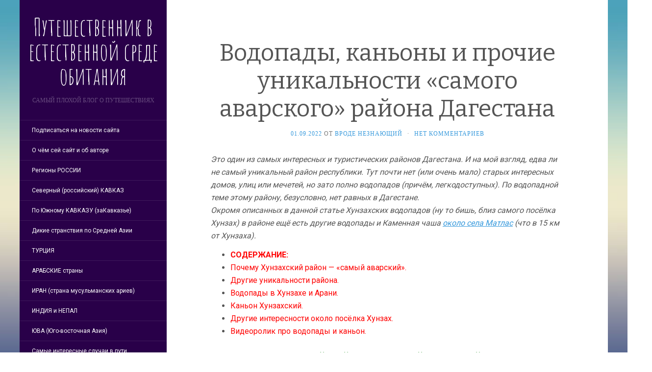

--- FILE ---
content_type: text/html; charset=UTF-8
request_url: https://takliono.ru/dagestan_hunzah/
body_size: 23202
content:
<!DOCTYPE html>
<html lang="ru-RU">
<head>
		<meta charset="UTF-8" />
	<meta http-equiv="X-UA-Compatible" content="IE=edge">
	<meta name="viewport" content="width=device-width, initial-scale=1.0" />
	<link rel="profile" href="http://gmpg.org/xfn/11" />
	<link rel="pingback" href="https://takliono.ru/xmlrpc.php" />
	<title>Водопады, каньоны и прочие уникальности &#171;самого аварского&#187; района Дагестана &#8212; Путешественник в естественной среде обитания</title>
<meta name='robots' content='max-image-preview:large' />
<link rel='dns-prefetch' href='//fonts.googleapis.com' />
<link rel="alternate" type="application/rss+xml" title="Путешественник в естественной среде обитания &raquo; Лента" href="https://takliono.ru/feed/" />
<link rel="alternate" type="application/rss+xml" title="Путешественник в естественной среде обитания &raquo; Лента комментариев" href="https://takliono.ru/comments/feed/" />
<link rel="alternate" type="application/rss+xml" title="Путешественник в естественной среде обитания &raquo; Лента комментариев к &laquo;Водопады, каньоны и прочие уникальности &#171;самого аварского&#187; района Дагестана&raquo;" href="https://takliono.ru/dagestan_hunzah/feed/" />
<link rel="alternate" title="oEmbed (JSON)" type="application/json+oembed" href="https://takliono.ru/wp-json/oembed/1.0/embed?url=https%3A%2F%2Ftakliono.ru%2Fdagestan_hunzah%2F" />
<link rel="alternate" title="oEmbed (XML)" type="text/xml+oembed" href="https://takliono.ru/wp-json/oembed/1.0/embed?url=https%3A%2F%2Ftakliono.ru%2Fdagestan_hunzah%2F&#038;format=xml" />
<style id='wp-img-auto-sizes-contain-inline-css' type='text/css'>
img:is([sizes=auto i],[sizes^="auto," i]){contain-intrinsic-size:3000px 1500px}
/*# sourceURL=wp-img-auto-sizes-contain-inline-css */
</style>
<style id='wp-emoji-styles-inline-css' type='text/css'>

	img.wp-smiley, img.emoji {
		display: inline !important;
		border: none !important;
		box-shadow: none !important;
		height: 1em !important;
		width: 1em !important;
		margin: 0 0.07em !important;
		vertical-align: -0.1em !important;
		background: none !important;
		padding: 0 !important;
	}
/*# sourceURL=wp-emoji-styles-inline-css */
</style>
<style id='wp-block-library-inline-css' type='text/css'>
:root{--wp-block-synced-color:#7a00df;--wp-block-synced-color--rgb:122,0,223;--wp-bound-block-color:var(--wp-block-synced-color);--wp-editor-canvas-background:#ddd;--wp-admin-theme-color:#007cba;--wp-admin-theme-color--rgb:0,124,186;--wp-admin-theme-color-darker-10:#006ba1;--wp-admin-theme-color-darker-10--rgb:0,107,160.5;--wp-admin-theme-color-darker-20:#005a87;--wp-admin-theme-color-darker-20--rgb:0,90,135;--wp-admin-border-width-focus:2px}@media (min-resolution:192dpi){:root{--wp-admin-border-width-focus:1.5px}}.wp-element-button{cursor:pointer}:root .has-very-light-gray-background-color{background-color:#eee}:root .has-very-dark-gray-background-color{background-color:#313131}:root .has-very-light-gray-color{color:#eee}:root .has-very-dark-gray-color{color:#313131}:root .has-vivid-green-cyan-to-vivid-cyan-blue-gradient-background{background:linear-gradient(135deg,#00d084,#0693e3)}:root .has-purple-crush-gradient-background{background:linear-gradient(135deg,#34e2e4,#4721fb 50%,#ab1dfe)}:root .has-hazy-dawn-gradient-background{background:linear-gradient(135deg,#faaca8,#dad0ec)}:root .has-subdued-olive-gradient-background{background:linear-gradient(135deg,#fafae1,#67a671)}:root .has-atomic-cream-gradient-background{background:linear-gradient(135deg,#fdd79a,#004a59)}:root .has-nightshade-gradient-background{background:linear-gradient(135deg,#330968,#31cdcf)}:root .has-midnight-gradient-background{background:linear-gradient(135deg,#020381,#2874fc)}:root{--wp--preset--font-size--normal:16px;--wp--preset--font-size--huge:42px}.has-regular-font-size{font-size:1em}.has-larger-font-size{font-size:2.625em}.has-normal-font-size{font-size:var(--wp--preset--font-size--normal)}.has-huge-font-size{font-size:var(--wp--preset--font-size--huge)}.has-text-align-center{text-align:center}.has-text-align-left{text-align:left}.has-text-align-right{text-align:right}.has-fit-text{white-space:nowrap!important}#end-resizable-editor-section{display:none}.aligncenter{clear:both}.items-justified-left{justify-content:flex-start}.items-justified-center{justify-content:center}.items-justified-right{justify-content:flex-end}.items-justified-space-between{justify-content:space-between}.screen-reader-text{border:0;clip-path:inset(50%);height:1px;margin:-1px;overflow:hidden;padding:0;position:absolute;width:1px;word-wrap:normal!important}.screen-reader-text:focus{background-color:#ddd;clip-path:none;color:#444;display:block;font-size:1em;height:auto;left:5px;line-height:normal;padding:15px 23px 14px;text-decoration:none;top:5px;width:auto;z-index:100000}html :where(.has-border-color){border-style:solid}html :where([style*=border-top-color]){border-top-style:solid}html :where([style*=border-right-color]){border-right-style:solid}html :where([style*=border-bottom-color]){border-bottom-style:solid}html :where([style*=border-left-color]){border-left-style:solid}html :where([style*=border-width]){border-style:solid}html :where([style*=border-top-width]){border-top-style:solid}html :where([style*=border-right-width]){border-right-style:solid}html :where([style*=border-bottom-width]){border-bottom-style:solid}html :where([style*=border-left-width]){border-left-style:solid}html :where(img[class*=wp-image-]){height:auto;max-width:100%}:where(figure){margin:0 0 1em}html :where(.is-position-sticky){--wp-admin--admin-bar--position-offset:var(--wp-admin--admin-bar--height,0px)}@media screen and (max-width:600px){html :where(.is-position-sticky){--wp-admin--admin-bar--position-offset:0px}}

/*# sourceURL=wp-block-library-inline-css */
</style><style id='global-styles-inline-css' type='text/css'>
:root{--wp--preset--aspect-ratio--square: 1;--wp--preset--aspect-ratio--4-3: 4/3;--wp--preset--aspect-ratio--3-4: 3/4;--wp--preset--aspect-ratio--3-2: 3/2;--wp--preset--aspect-ratio--2-3: 2/3;--wp--preset--aspect-ratio--16-9: 16/9;--wp--preset--aspect-ratio--9-16: 9/16;--wp--preset--color--black: #000000;--wp--preset--color--cyan-bluish-gray: #abb8c3;--wp--preset--color--white: #ffffff;--wp--preset--color--pale-pink: #f78da7;--wp--preset--color--vivid-red: #cf2e2e;--wp--preset--color--luminous-vivid-orange: #ff6900;--wp--preset--color--luminous-vivid-amber: #fcb900;--wp--preset--color--light-green-cyan: #7bdcb5;--wp--preset--color--vivid-green-cyan: #00d084;--wp--preset--color--pale-cyan-blue: #8ed1fc;--wp--preset--color--vivid-cyan-blue: #0693e3;--wp--preset--color--vivid-purple: #9b51e0;--wp--preset--gradient--vivid-cyan-blue-to-vivid-purple: linear-gradient(135deg,rgb(6,147,227) 0%,rgb(155,81,224) 100%);--wp--preset--gradient--light-green-cyan-to-vivid-green-cyan: linear-gradient(135deg,rgb(122,220,180) 0%,rgb(0,208,130) 100%);--wp--preset--gradient--luminous-vivid-amber-to-luminous-vivid-orange: linear-gradient(135deg,rgb(252,185,0) 0%,rgb(255,105,0) 100%);--wp--preset--gradient--luminous-vivid-orange-to-vivid-red: linear-gradient(135deg,rgb(255,105,0) 0%,rgb(207,46,46) 100%);--wp--preset--gradient--very-light-gray-to-cyan-bluish-gray: linear-gradient(135deg,rgb(238,238,238) 0%,rgb(169,184,195) 100%);--wp--preset--gradient--cool-to-warm-spectrum: linear-gradient(135deg,rgb(74,234,220) 0%,rgb(151,120,209) 20%,rgb(207,42,186) 40%,rgb(238,44,130) 60%,rgb(251,105,98) 80%,rgb(254,248,76) 100%);--wp--preset--gradient--blush-light-purple: linear-gradient(135deg,rgb(255,206,236) 0%,rgb(152,150,240) 100%);--wp--preset--gradient--blush-bordeaux: linear-gradient(135deg,rgb(254,205,165) 0%,rgb(254,45,45) 50%,rgb(107,0,62) 100%);--wp--preset--gradient--luminous-dusk: linear-gradient(135deg,rgb(255,203,112) 0%,rgb(199,81,192) 50%,rgb(65,88,208) 100%);--wp--preset--gradient--pale-ocean: linear-gradient(135deg,rgb(255,245,203) 0%,rgb(182,227,212) 50%,rgb(51,167,181) 100%);--wp--preset--gradient--electric-grass: linear-gradient(135deg,rgb(202,248,128) 0%,rgb(113,206,126) 100%);--wp--preset--gradient--midnight: linear-gradient(135deg,rgb(2,3,129) 0%,rgb(40,116,252) 100%);--wp--preset--font-size--small: 13px;--wp--preset--font-size--medium: 20px;--wp--preset--font-size--large: 36px;--wp--preset--font-size--x-large: 42px;--wp--preset--spacing--20: 0.44rem;--wp--preset--spacing--30: 0.67rem;--wp--preset--spacing--40: 1rem;--wp--preset--spacing--50: 1.5rem;--wp--preset--spacing--60: 2.25rem;--wp--preset--spacing--70: 3.38rem;--wp--preset--spacing--80: 5.06rem;--wp--preset--shadow--natural: 6px 6px 9px rgba(0, 0, 0, 0.2);--wp--preset--shadow--deep: 12px 12px 50px rgba(0, 0, 0, 0.4);--wp--preset--shadow--sharp: 6px 6px 0px rgba(0, 0, 0, 0.2);--wp--preset--shadow--outlined: 6px 6px 0px -3px rgb(255, 255, 255), 6px 6px rgb(0, 0, 0);--wp--preset--shadow--crisp: 6px 6px 0px rgb(0, 0, 0);}:where(.is-layout-flex){gap: 0.5em;}:where(.is-layout-grid){gap: 0.5em;}body .is-layout-flex{display: flex;}.is-layout-flex{flex-wrap: wrap;align-items: center;}.is-layout-flex > :is(*, div){margin: 0;}body .is-layout-grid{display: grid;}.is-layout-grid > :is(*, div){margin: 0;}:where(.wp-block-columns.is-layout-flex){gap: 2em;}:where(.wp-block-columns.is-layout-grid){gap: 2em;}:where(.wp-block-post-template.is-layout-flex){gap: 1.25em;}:where(.wp-block-post-template.is-layout-grid){gap: 1.25em;}.has-black-color{color: var(--wp--preset--color--black) !important;}.has-cyan-bluish-gray-color{color: var(--wp--preset--color--cyan-bluish-gray) !important;}.has-white-color{color: var(--wp--preset--color--white) !important;}.has-pale-pink-color{color: var(--wp--preset--color--pale-pink) !important;}.has-vivid-red-color{color: var(--wp--preset--color--vivid-red) !important;}.has-luminous-vivid-orange-color{color: var(--wp--preset--color--luminous-vivid-orange) !important;}.has-luminous-vivid-amber-color{color: var(--wp--preset--color--luminous-vivid-amber) !important;}.has-light-green-cyan-color{color: var(--wp--preset--color--light-green-cyan) !important;}.has-vivid-green-cyan-color{color: var(--wp--preset--color--vivid-green-cyan) !important;}.has-pale-cyan-blue-color{color: var(--wp--preset--color--pale-cyan-blue) !important;}.has-vivid-cyan-blue-color{color: var(--wp--preset--color--vivid-cyan-blue) !important;}.has-vivid-purple-color{color: var(--wp--preset--color--vivid-purple) !important;}.has-black-background-color{background-color: var(--wp--preset--color--black) !important;}.has-cyan-bluish-gray-background-color{background-color: var(--wp--preset--color--cyan-bluish-gray) !important;}.has-white-background-color{background-color: var(--wp--preset--color--white) !important;}.has-pale-pink-background-color{background-color: var(--wp--preset--color--pale-pink) !important;}.has-vivid-red-background-color{background-color: var(--wp--preset--color--vivid-red) !important;}.has-luminous-vivid-orange-background-color{background-color: var(--wp--preset--color--luminous-vivid-orange) !important;}.has-luminous-vivid-amber-background-color{background-color: var(--wp--preset--color--luminous-vivid-amber) !important;}.has-light-green-cyan-background-color{background-color: var(--wp--preset--color--light-green-cyan) !important;}.has-vivid-green-cyan-background-color{background-color: var(--wp--preset--color--vivid-green-cyan) !important;}.has-pale-cyan-blue-background-color{background-color: var(--wp--preset--color--pale-cyan-blue) !important;}.has-vivid-cyan-blue-background-color{background-color: var(--wp--preset--color--vivid-cyan-blue) !important;}.has-vivid-purple-background-color{background-color: var(--wp--preset--color--vivid-purple) !important;}.has-black-border-color{border-color: var(--wp--preset--color--black) !important;}.has-cyan-bluish-gray-border-color{border-color: var(--wp--preset--color--cyan-bluish-gray) !important;}.has-white-border-color{border-color: var(--wp--preset--color--white) !important;}.has-pale-pink-border-color{border-color: var(--wp--preset--color--pale-pink) !important;}.has-vivid-red-border-color{border-color: var(--wp--preset--color--vivid-red) !important;}.has-luminous-vivid-orange-border-color{border-color: var(--wp--preset--color--luminous-vivid-orange) !important;}.has-luminous-vivid-amber-border-color{border-color: var(--wp--preset--color--luminous-vivid-amber) !important;}.has-light-green-cyan-border-color{border-color: var(--wp--preset--color--light-green-cyan) !important;}.has-vivid-green-cyan-border-color{border-color: var(--wp--preset--color--vivid-green-cyan) !important;}.has-pale-cyan-blue-border-color{border-color: var(--wp--preset--color--pale-cyan-blue) !important;}.has-vivid-cyan-blue-border-color{border-color: var(--wp--preset--color--vivid-cyan-blue) !important;}.has-vivid-purple-border-color{border-color: var(--wp--preset--color--vivid-purple) !important;}.has-vivid-cyan-blue-to-vivid-purple-gradient-background{background: var(--wp--preset--gradient--vivid-cyan-blue-to-vivid-purple) !important;}.has-light-green-cyan-to-vivid-green-cyan-gradient-background{background: var(--wp--preset--gradient--light-green-cyan-to-vivid-green-cyan) !important;}.has-luminous-vivid-amber-to-luminous-vivid-orange-gradient-background{background: var(--wp--preset--gradient--luminous-vivid-amber-to-luminous-vivid-orange) !important;}.has-luminous-vivid-orange-to-vivid-red-gradient-background{background: var(--wp--preset--gradient--luminous-vivid-orange-to-vivid-red) !important;}.has-very-light-gray-to-cyan-bluish-gray-gradient-background{background: var(--wp--preset--gradient--very-light-gray-to-cyan-bluish-gray) !important;}.has-cool-to-warm-spectrum-gradient-background{background: var(--wp--preset--gradient--cool-to-warm-spectrum) !important;}.has-blush-light-purple-gradient-background{background: var(--wp--preset--gradient--blush-light-purple) !important;}.has-blush-bordeaux-gradient-background{background: var(--wp--preset--gradient--blush-bordeaux) !important;}.has-luminous-dusk-gradient-background{background: var(--wp--preset--gradient--luminous-dusk) !important;}.has-pale-ocean-gradient-background{background: var(--wp--preset--gradient--pale-ocean) !important;}.has-electric-grass-gradient-background{background: var(--wp--preset--gradient--electric-grass) !important;}.has-midnight-gradient-background{background: var(--wp--preset--gradient--midnight) !important;}.has-small-font-size{font-size: var(--wp--preset--font-size--small) !important;}.has-medium-font-size{font-size: var(--wp--preset--font-size--medium) !important;}.has-large-font-size{font-size: var(--wp--preset--font-size--large) !important;}.has-x-large-font-size{font-size: var(--wp--preset--font-size--x-large) !important;}
/*# sourceURL=global-styles-inline-css */
</style>

<style id='classic-theme-styles-inline-css' type='text/css'>
/*! This file is auto-generated */
.wp-block-button__link{color:#fff;background-color:#32373c;border-radius:9999px;box-shadow:none;text-decoration:none;padding:calc(.667em + 2px) calc(1.333em + 2px);font-size:1.125em}.wp-block-file__button{background:#32373c;color:#fff;text-decoration:none}
/*# sourceURL=/wp-includes/css/classic-themes.min.css */
</style>
<link rel='stylesheet' id='parent-style-css' href='https://takliono.ru/wp-content/themes/flat/style.css?ver=6.9' media='all' />
<link rel='stylesheet' id='child-style-css' href='https://takliono.ru/wp-content/themes/stas-v2/style.css?ver=6.9' media='all' />
<link rel='stylesheet' id='flat-fonts-css' href='//fonts.googleapis.com/css?family=Amatic+SC%7CRoboto:400,700%7CBitter%7COpen+Sans+Condensed' media='all' />
<link rel='stylesheet' id='flat-theme-css' href='https://takliono.ru/wp-content/themes/flat/assets/css/flat.min.css?ver=1.7.11' media='all' />
<link rel='stylesheet' id='flat-style-css' href='https://takliono.ru/wp-content/themes/stas-v2/style.css?ver=6.9' media='all' />
<script type="text/javascript" src="https://takliono.ru/wp-includes/js/jquery/jquery.min.js?ver=3.7.1" id="jquery-core-js"></script>
<script type="text/javascript" src="https://takliono.ru/wp-includes/js/jquery/jquery-migrate.min.js?ver=3.4.1" id="jquery-migrate-js"></script>
<script type="text/javascript" src="https://takliono.ru/wp-content/themes/flat/assets/js/flat.min.js?ver=1.7.11" id="flat-js-js"></script>
<!--[if lt IE 9]>
<script type="text/javascript" src="https://takliono.ru/wp-content/themes/flat/assets/js/html5shiv.min.js?ver=3.7.2" id="html5shiv-js"></script>
<![endif]-->
<link rel="https://api.w.org/" href="https://takliono.ru/wp-json/" /><link rel="alternate" title="JSON" type="application/json" href="https://takliono.ru/wp-json/wp/v2/posts/9033" /><link rel="EditURI" type="application/rsd+xml" title="RSD" href="https://takliono.ru/xmlrpc.php?rsd" />
<meta name="generator" content="WordPress 6.9" />
<link rel="canonical" href="https://takliono.ru/dagestan_hunzah/" />
<link rel='shortlink' href='https://takliono.ru/?p=9033' />
<link type="image/x-icon" href="http://takliono.ru/wp-content/uploads/2018/01/wadi-rum-ikon-for-takliono.jpg" rel="shortcut icon"><style type="text/css">#page:before, .sidebar-offcanvas, #secondary { background-color: #290049; }@media (max-width: 1199px) { #page &gt; .container { background-color: #290049; } }</style><style type="text/css">#masthead .site-title {font-family:Amatic SC}body {font-family:Roboto }h1,h2,h3,h4,h5,h6 {font-family:Bitter}#masthead .site-description, .hentry .entry-meta {font-family:Open Sans Condensed}</style><style type="text/css">.recentcomments a{display:inline !important;padding:0 !important;margin:0 !important;}</style><style type="text/css" id="custom-background-css">
body.custom-background { background-image: url("https://takliono.ru/wp-content/themes/flat/assets/img/default-background.jpg"); background-position: left top; background-size: cover; background-repeat: no-repeat; background-attachment: fixed; }
</style>
	<link rel="icon" href="https://takliono.ru/wp-content/uploads/2018/01/cropped-wadi-rum-ikon-for-takliono-32x32.jpg" sizes="32x32" />
<link rel="icon" href="https://takliono.ru/wp-content/uploads/2018/01/cropped-wadi-rum-ikon-for-takliono-192x192.jpg" sizes="192x192" />
<link rel="apple-touch-icon" href="https://takliono.ru/wp-content/uploads/2018/01/cropped-wadi-rum-ikon-for-takliono-180x180.jpg" />
<meta name="msapplication-TileImage" content="https://takliono.ru/wp-content/uploads/2018/01/cropped-wadi-rum-ikon-for-takliono-270x270.jpg" />
	</head>

<body class="wp-singular post-template-default single single-post postid-9033 single-format-standard custom-background wp-theme-flat wp-child-theme-stas-v2" itemscope itemtype="http://schema.org/WebPage">
<div id="page">
	<div class="container">
		<div class="row row-offcanvas row-offcanvas-left">
			<div id="secondary" class="col-lg-3">
								<header id="masthead" class="site-header" role="banner">
										<div class="hgroup">
						<h1 class="site-title display-title"><a href="https://takliono.ru/" title="Путешественник в естественной среде обитания" rel="home"><span itemprop="name">Путешественник в естественной среде обитания</span></a></h1><h2 itemprop="description" class="site-description">Самый плохой блог о путешествиях</h2>					</div>
					<button type="button" class="btn btn-link hidden-lg toggle-sidebar" data-toggle="offcanvas" aria-label="Sidebar"><i class="fa fa-gear"></i></button>
					<button type="button" class="btn btn-link hidden-lg toggle-navigation" aria-label="Navigation Menu"><i class="fa fa-bars"></i></button>
					<nav id="site-navigation" class="navigation main-navigation" role="navigation">
						<ul id="menu-menu-1" class="nav-menu"><li id="menu-item-2669" class="menu-item menu-item-type-post_type menu-item-object-post menu-item-2669"><a href="https://takliono.ru/podpisatsya-na-novosti/" title="Если вы хотите получать уведомления о новостях сайта, то эта запись расскажет о вариантах для этой операции.">Подписаться на новости сайта</a></li>
<li id="menu-item-2213" class="menu-item menu-item-type-post_type menu-item-object-page menu-item-home menu-item-2213"><a href="https://takliono.ru/" title="Введение в сайт (о чём он, зачем, и т.д.)&#8230; И список основных его страниц, включая ссылки на заметки о самом авторе.">О чём сей сайт и об авторе</a></li>
<li id="menu-item-2215" class="menu-item menu-item-type-post_type menu-item-object-page menu-item-2215"><a href="https://takliono.ru/russia/" title="О путешествиях по регионам Российской Федерации (кроме северного Кавказа)">Регионы РОССИИ</a></li>
<li id="menu-item-2216" class="menu-item menu-item-type-post_type menu-item-object-page menu-item-2216"><a href="https://takliono.ru/severnyi-kavkaz/" title="Отчёты и статьи о путешествиях по республикам российского (северного) Кавказа, и особенно по его горам.">Северный (российский) КАВКАЗ</a></li>
<li id="menu-item-2217" class="menu-item menu-item-type-post_type menu-item-object-page menu-item-2217"><a href="https://takliono.ru/southern-caucasus/" title="Отчёты и статьи о путешествиях по Армении, Азербайджану и Грузии (и местным горам). 2011-2017 годы.">По Южному КАВКАЗУ (заКавказье)</a></li>
<li id="menu-item-2218" class="menu-item menu-item-type-post_type menu-item-object-page menu-item-2218"><a href="https://takliono.ru/middle-asia/" title="Отчёты и статьи о посещении стран Средней Азии &#8212; Таджикистан (и особенно горы Памира), Узбекистан, Кыргызстан, Казахстан.">Дикие странствия по Средней Азии</a></li>
<li id="menu-item-2214" class="menu-item menu-item-type-post_type menu-item-object-page menu-item-2214"><a href="https://takliono.ru/turkey/" title="Отчёты и статьи об остатках Османской империи&#8230; Автор пропутешествовал там в сумме 1,5 года за период с 2011 по 2019.">ТУРЦИЯ</a></li>
<li id="menu-item-2219" class="menu-item menu-item-type-post_type menu-item-object-page menu-item-2219"><a href="https://takliono.ru/arabskie-strany/" title="О путешествиях в арабском мире (пока это Египет и Иордания), а также о соседнем с ними Израиле. 2014-15 годы.">АРАБСКИЕ страны</a></li>
<li id="menu-item-7242" class="menu-item menu-item-type-post_type menu-item-object-page menu-item-7242"><a href="https://takliono.ru/iran_arii/" title="Самая большая шиитская страна, где нынче официально шариат.">ИРАН (страна мусульманских ариев)</a></li>
<li id="menu-item-8206" class="menu-item menu-item-type-post_type menu-item-object-page menu-item-8206"><a href="https://takliono.ru/india_subkontinent/" title="Очерки и материалы по Южной Азии (&#171;Индийский субконтинент&#187;)">ИНДИЯ и НЕПАЛ</a></li>
<li id="menu-item-2220" class="menu-item menu-item-type-post_type menu-item-object-page menu-item-2220"><a href="https://takliono.ru/south-east-asia-yugo-vostok/" title="Два проведённых там года в 2007-08-09 годах. Пока опубликованы тексты про Таиланд и Малайзию.">ЮВА (Юго-восточная Азия)</a></li>
<li id="menu-item-3707" class="menu-item menu-item-type-post_type menu-item-object-page menu-item-3707"><a href="https://takliono.ru/interesnye-sluchai/" title="Полицейские проверки, выдворения из стран, опасные и прочие забавные случаи, происходившие в моих путешествиях.">Самые интересные случаи в пути</a></li>
<li id="menu-item-2847" class="menu-item menu-item-type-post_type menu-item-object-page menu-item-2847"><a href="https://takliono.ru/obshhee-po-stranam/" title="Обобщающие моменты по путешествиям, по странам, народам, их традициям, и прочее совокупное.">Общее по странам и путешествиям</a></li>
<li id="menu-item-2221" class="menu-item menu-item-type-post_type menu-item-object-page menu-item-2221"><a href="https://takliono.ru/sovety-novichkam/" title="В основном начинающим покорителям этого пространственно-временного континуума.">Нестандартные советы и рекомендации для начинающих путешественников</a></li>
<li id="menu-item-2665" class="menu-item menu-item-type-post_type menu-item-object-page menu-item-2665"><a href="https://takliono.ru/filosofskie-traktaty/" title="Обо всём кроме путешествий. О религии, нравственности, политике, здоровье и о прочих аспектах жизни.">Философские трактаты и стихи автора</a></li>
<li id="menu-item-2212" class="menu-item menu-item-type-post_type menu-item-object-page menu-item-2212"><a href="https://takliono.ru/english-version/" title="It will contain links of the author&#8217;s texts in english language.">ENGLISH version</a></li>
<li id="menu-item-4728" class="menu-item menu-item-type-post_type menu-item-object-page menu-item-privacy-policy menu-item-4728"><a rel="privacy-policy" href="https://takliono.ru/politika-konfidentsialnosti/" title="Про персональные данные, их обработку, и прочее, совпадающее с международными требования безопасности конфиденциальности.">Политика конфиденциальности</a></li>
<li id="menu-item-2763" class="menu-item menu-item-type-post_type menu-item-object-post menu-item-2763"><a href="https://takliono.ru/support/" title="Если кому-то захочется финансово поддержать автора сего сайта (да и сам сайт в том числе), то сделать это можно способами, указанными в записи по указанной ссылке.">Поддержать автора</a></li>
</ul>					</nav>
									</header>
				
				<div class="sidebar-offcanvas">
					<div id="main-sidebar" class="widget-area" role="complementary">
											<aside id="search-2" class="widget widget_search">
	<form method="get" id="searchform" action="https://takliono.ru/">
		<label for="s" class="assistive-text">Поиск</label>
		<input type="text" class="field" name="s" id="s" placeholder="Поиск" />
		<input type="submit" class="submit" name="submit" id="searchsubmit" value="Поиск" />
	</form>
					</aside>
					<aside id="text-2" class="widget widget_text">
						<h3 class='widget-title'>Поделиться этой записью</h3>
			<div class="textwidget"><p><script type="text/javascript">(function(w,doc) {
if (!w.__utlWdgt ) {
    w.__utlWdgt = true;
    var d = doc, s = d.createElement('script'), g = 'getElementsByTagName';
    s.type = 'text/javascript'; s.charset='UTF-8'; s.async = true;
    s.src = ('https:' == w.location.protocol ? 'https' : 'http')  + '://w.uptolike.com/widgets/v1/uptolike.js';
    var h=d[g]('body')[0];
    h.appendChild(s);
}})(window,document);
</script></p>
<div data-background-alpha="0.0" data-buttons-color="#FFFFFF" data-counter-background-color="#ffffff" data-share-counter-size="12" data-top-button="false" data-share-counter-type="disable" data-share-style="1" data-mode="share" data-like-text-enable="false" data-mobile-view="true" data-icon-color="#ffffff" data-orientation="horizontal" data-text-color="#000000" data-share-shape="round-rectangle" data-sn-ids="fb.vk.tw.ok." data-share-size="30" data-background-color="#ffffff" data-preview-mobile="false" data-mobile-sn-ids="fb.vk.tw.wh.ok.vb." data-pid="1446764" data-counter-background-alpha="1.0" data-following-enable="false" data-exclude-show-more="false" data-selection-enable="true" class="uptolike-buttons" ></div>
</div>
							</aside>
					<aside id="categories-2" class="widget widget_categories">
						<h3 class='widget-title'>Рубрики</h3>
<form action="https://takliono.ru" method="get"><label class="screen-reader-text" for="cat">Рубрики</label><select  name='cat' id='cat' class='postform'>
	<option value='-1'>Выберите рубрику</option>
	<option class="level-0" value="23">Азербайджан&nbsp;&nbsp;(5)</option>
	<option class="level-0" value="30">Алания/Осетия&nbsp;&nbsp;(5)</option>
	<option class="level-0" value="65">Армения&nbsp;&nbsp;(8)</option>
	<option class="level-0" value="1">Без рубрики&nbsp;&nbsp;(380)</option>
	<option class="level-0" value="69">Выживание&nbsp;&nbsp;(3)</option>
	<option class="level-0" value="61">Горы&nbsp;&nbsp;(4)</option>
	<option class="level-0" value="22">Дагестан&nbsp;&nbsp;(5)</option>
	<option class="level-0" value="36">Египет&nbsp;&nbsp;(10)</option>
	<option class="level-0" value="34">Израиль&nbsp;&nbsp;(2)</option>
	<option class="level-0" value="67">Интересные древние церкви и монастыри&nbsp;&nbsp;(3)</option>
	<option class="level-0" value="62">Красивая природа&nbsp;&nbsp;(1)</option>
	<option class="level-0" value="60">Красивая старинная архитектура&nbsp;&nbsp;(1)</option>
	<option class="level-0" value="48">Кыргызстан&nbsp;&nbsp;(3)</option>
	<option class="level-0" value="42">Малайзия&nbsp;&nbsp;(5)</option>
	<option class="level-0" value="68">Местные жители (аборигены)&nbsp;&nbsp;(2)</option>
	<option class="level-0" value="58">Об авторе сайта и статей&nbsp;&nbsp;(2)</option>
	<option class="level-0" value="52">Памир&nbsp;&nbsp;(7)</option>
	<option class="level-0" value="64">Психология, религия и духовность&nbsp;&nbsp;(2)</option>
	<option class="level-0" value="53">Таджикистан&nbsp;&nbsp;(5)</option>
	<option class="level-0" value="41">Таиланд&nbsp;&nbsp;(9)</option>
	<option class="level-0" value="59">Турция&nbsp;&nbsp;(4)</option>
	<option class="level-0" value="55">Узбекистан&nbsp;&nbsp;(4)</option>
	<option class="level-0" value="25">Чечня&nbsp;&nbsp;(2)</option>
</select>
</form><script type="text/javascript">
/* <![CDATA[ */

( ( dropdownId ) => {
	const dropdown = document.getElementById( dropdownId );
	function onSelectChange() {
		setTimeout( () => {
			if ( 'escape' === dropdown.dataset.lastkey ) {
				return;
			}
			if ( dropdown.value && parseInt( dropdown.value ) > 0 && dropdown instanceof HTMLSelectElement ) {
				dropdown.parentElement.submit();
			}
		}, 250 );
	}
	function onKeyUp( event ) {
		if ( 'Escape' === event.key ) {
			dropdown.dataset.lastkey = 'escape';
		} else {
			delete dropdown.dataset.lastkey;
		}
	}
	function onClick() {
		delete dropdown.dataset.lastkey;
	}
	dropdown.addEventListener( 'keyup', onKeyUp );
	dropdown.addEventListener( 'click', onClick );
	dropdown.addEventListener( 'change', onSelectChange );
})( "cat" );

//# sourceURL=WP_Widget_Categories%3A%3Awidget
/* ]]> */
</script>
					</aside>

							<aside id="recent-posts-2" class="widget widget_recent_entries">

								<h3 class='widget-title'>Свежие записи</h3>

		<ul>
											<li>
					<a href="https://takliono.ru/botlih_ansalta/">Достопримечательности вокруг Ботлиха (Дагестан)</a>
											<span class="post-date">01.05.2024</span>
									</li>
											<li>
					<a href="https://takliono.ru/botlih_tunneli/">Достопримечательности в Ботлихе</a>
											<span class="post-date">29.04.2024</span>
									</li>
											<li>
					<a href="https://takliono.ru/ahvah_karata/">Каратинцы, ахвахцы, пейзажи и интересные аулы в Ахвахском районе Дагестана</a>
											<span class="post-date">21.04.2024</span>
									</li>
											<li>
					<a href="https://takliono.ru/ahvah_anchik/">Внедрение в Ахвахский район Дагестана через интересный аул Анчик</a>
											<span class="post-date">20.03.2024</span>
									</li>
											<li>
					<a href="https://takliono.ru/tsumadin_aknada_addala/">От Тинди путь по ущелью через Акнада и зияраты до метеостанции и вершины Аддала-Шухгальмеэр</a>
											<span class="post-date">23.02.2024</span>
									</li>
					</ul>

							</aside>
					<aside id="archives-2" class="widget widget_archive">
						<h3 class='widget-title'>Архивы записей</h3>
		<label class="screen-reader-text" for="archives-dropdown-2">Архивы записей</label>
		<select id="archives-dropdown-2" name="archive-dropdown">
			
			<option value="">Выберите месяц</option>
				<option value='https://takliono.ru/2024/05/'> Май 2024 &nbsp;(1)</option>
	<option value='https://takliono.ru/2024/04/'> Апрель 2024 &nbsp;(2)</option>
	<option value='https://takliono.ru/2024/03/'> Март 2024 &nbsp;(1)</option>
	<option value='https://takliono.ru/2024/02/'> Февраль 2024 &nbsp;(6)</option>
	<option value='https://takliono.ru/2024/01/'> Январь 2024 &nbsp;(6)</option>
	<option value='https://takliono.ru/2023/12/'> Декабрь 2023 &nbsp;(9)</option>
	<option value='https://takliono.ru/2023/05/'> Май 2023 &nbsp;(8)</option>
	<option value='https://takliono.ru/2023/04/'> Апрель 2023 &nbsp;(8)</option>
	<option value='https://takliono.ru/2023/03/'> Март 2023 &nbsp;(9)</option>
	<option value='https://takliono.ru/2023/02/'> Февраль 2023 &nbsp;(6)</option>
	<option value='https://takliono.ru/2023/01/'> Январь 2023 &nbsp;(5)</option>
	<option value='https://takliono.ru/2022/12/'> Декабрь 2022 &nbsp;(6)</option>
	<option value='https://takliono.ru/2022/11/'> Ноябрь 2022 &nbsp;(2)</option>
	<option value='https://takliono.ru/2022/09/'> Сентябрь 2022 &nbsp;(2)</option>
	<option value='https://takliono.ru/2022/08/'> Август 2022 &nbsp;(9)</option>
	<option value='https://takliono.ru/2022/07/'> Июль 2022 &nbsp;(6)</option>
	<option value='https://takliono.ru/2022/05/'> Май 2022 &nbsp;(2)</option>
	<option value='https://takliono.ru/2022/04/'> Апрель 2022 &nbsp;(3)</option>
	<option value='https://takliono.ru/2022/03/'> Март 2022 &nbsp;(3)</option>
	<option value='https://takliono.ru/2022/02/'> Февраль 2022 &nbsp;(2)</option>
	<option value='https://takliono.ru/2022/01/'> Январь 2022 &nbsp;(3)</option>
	<option value='https://takliono.ru/2021/12/'> Декабрь 2021 &nbsp;(1)</option>
	<option value='https://takliono.ru/2021/10/'> Октябрь 2021 &nbsp;(12)</option>
	<option value='https://takliono.ru/2021/09/'> Сентябрь 2021 &nbsp;(5)</option>
	<option value='https://takliono.ru/2021/08/'> Август 2021 &nbsp;(12)</option>
	<option value='https://takliono.ru/2021/07/'> Июль 2021 &nbsp;(6)</option>
	<option value='https://takliono.ru/2021/05/'> Май 2021 &nbsp;(5)</option>
	<option value='https://takliono.ru/2021/03/'> Март 2021 &nbsp;(1)</option>
	<option value='https://takliono.ru/2021/02/'> Февраль 2021 &nbsp;(2)</option>
	<option value='https://takliono.ru/2021/01/'> Январь 2021 &nbsp;(6)</option>
	<option value='https://takliono.ru/2020/12/'> Декабрь 2020 &nbsp;(8)</option>
	<option value='https://takliono.ru/2020/10/'> Октябрь 2020 &nbsp;(6)</option>
	<option value='https://takliono.ru/2020/09/'> Сентябрь 2020 &nbsp;(8)</option>
	<option value='https://takliono.ru/2020/08/'> Август 2020 &nbsp;(9)</option>
	<option value='https://takliono.ru/2020/07/'> Июль 2020 &nbsp;(8)</option>
	<option value='https://takliono.ru/2020/06/'> Июнь 2020 &nbsp;(6)</option>
	<option value='https://takliono.ru/2020/05/'> Май 2020 &nbsp;(4)</option>
	<option value='https://takliono.ru/2020/04/'> Апрель 2020 &nbsp;(9)</option>
	<option value='https://takliono.ru/2020/03/'> Март 2020 &nbsp;(9)</option>
	<option value='https://takliono.ru/2020/02/'> Февраль 2020 &nbsp;(7)</option>
	<option value='https://takliono.ru/2020/01/'> Январь 2020 &nbsp;(9)</option>
	<option value='https://takliono.ru/2019/12/'> Декабрь 2019 &nbsp;(4)</option>
	<option value='https://takliono.ru/2019/10/'> Октябрь 2019 &nbsp;(1)</option>
	<option value='https://takliono.ru/2019/08/'> Август 2019 &nbsp;(1)</option>
	<option value='https://takliono.ru/2019/06/'> Июнь 2019 &nbsp;(3)</option>
	<option value='https://takliono.ru/2019/05/'> Май 2019 &nbsp;(2)</option>
	<option value='https://takliono.ru/2019/04/'> Апрель 2019 &nbsp;(1)</option>
	<option value='https://takliono.ru/2019/03/'> Март 2019 &nbsp;(3)</option>
	<option value='https://takliono.ru/2019/01/'> Январь 2019 &nbsp;(1)</option>
	<option value='https://takliono.ru/2018/12/'> Декабрь 2018 &nbsp;(1)</option>
	<option value='https://takliono.ru/2018/11/'> Ноябрь 2018 &nbsp;(2)</option>
	<option value='https://takliono.ru/2018/10/'> Октябрь 2018 &nbsp;(2)</option>
	<option value='https://takliono.ru/2018/07/'> Июль 2018 &nbsp;(2)</option>
	<option value='https://takliono.ru/2018/05/'> Май 2018 &nbsp;(1)</option>
	<option value='https://takliono.ru/2018/03/'> Март 2018 &nbsp;(2)</option>
	<option value='https://takliono.ru/2017/12/'> Декабрь 2017 &nbsp;(1)</option>
	<option value='https://takliono.ru/2017/10/'> Октябрь 2017 &nbsp;(2)</option>
	<option value='https://takliono.ru/2017/07/'> Июль 2017 &nbsp;(2)</option>
	<option value='https://takliono.ru/2017/06/'> Июнь 2017 &nbsp;(7)</option>
	<option value='https://takliono.ru/2017/05/'> Май 2017 &nbsp;(4)</option>
	<option value='https://takliono.ru/2017/04/'> Апрель 2017 &nbsp;(3)</option>
	<option value='https://takliono.ru/2017/03/'> Март 2017 &nbsp;(3)</option>
	<option value='https://takliono.ru/2017/02/'> Февраль 2017 &nbsp;(1)</option>
	<option value='https://takliono.ru/2017/01/'> Январь 2017 &nbsp;(3)</option>
	<option value='https://takliono.ru/2016/12/'> Декабрь 2016 &nbsp;(4)</option>
	<option value='https://takliono.ru/2016/11/'> Ноябрь 2016 &nbsp;(2)</option>
	<option value='https://takliono.ru/2016/10/'> Октябрь 2016 &nbsp;(3)</option>
	<option value='https://takliono.ru/2016/07/'> Июль 2016 &nbsp;(5)</option>
	<option value='https://takliono.ru/2016/06/'> Июнь 2016 &nbsp;(1)</option>
	<option value='https://takliono.ru/2016/05/'> Май 2016 &nbsp;(7)</option>
	<option value='https://takliono.ru/2016/04/'> Апрель 2016 &nbsp;(2)</option>
	<option value='https://takliono.ru/2016/03/'> Март 2016 &nbsp;(2)</option>
	<option value='https://takliono.ru/2016/02/'> Февраль 2016 &nbsp;(3)</option>
	<option value='https://takliono.ru/2016/01/'> Январь 2016 &nbsp;(1)</option>
	<option value='https://takliono.ru/2015/10/'> Октябрь 2015 &nbsp;(2)</option>
	<option value='https://takliono.ru/2015/05/'> Май 2015 &nbsp;(16)</option>
	<option value='https://takliono.ru/2015/04/'> Апрель 2015 &nbsp;(7)</option>
	<option value='https://takliono.ru/2015/03/'> Март 2015 &nbsp;(3)</option>
	<option value='https://takliono.ru/2015/02/'> Февраль 2015 &nbsp;(2)</option>
	<option value='https://takliono.ru/2015/01/'> Январь 2015 &nbsp;(4)</option>
	<option value='https://takliono.ru/2014/12/'> Декабрь 2014 &nbsp;(12)</option>
	<option value='https://takliono.ru/2014/11/'> Ноябрь 2014 &nbsp;(2)</option>
	<option value='https://takliono.ru/2014/10/'> Октябрь 2014 &nbsp;(3)</option>
	<option value='https://takliono.ru/2014/08/'> Август 2014 &nbsp;(9)</option>
	<option value='https://takliono.ru/2014/07/'> Июль 2014 &nbsp;(4)</option>
	<option value='https://takliono.ru/2014/06/'> Июнь 2014 &nbsp;(3)</option>
	<option value='https://takliono.ru/2014/01/'> Январь 2014 &nbsp;(1)</option>
	<option value='https://takliono.ru/2013/12/'> Декабрь 2013 &nbsp;(1)</option>
	<option value='https://takliono.ru/2012/06/'> Июнь 2012 &nbsp;(7)</option>
	<option value='https://takliono.ru/2012/02/'> Февраль 2012 &nbsp;(2)</option>
	<option value='https://takliono.ru/2011/12/'> Декабрь 2011 &nbsp;(1)</option>
	<option value='https://takliono.ru/2011/09/'> Сентябрь 2011 &nbsp;(3)</option>
	<option value='https://takliono.ru/2011/08/'> Август 2011 &nbsp;(7)</option>
	<option value='https://takliono.ru/2011/07/'> Июль 2011 &nbsp;(9)</option>
	<option value='https://takliono.ru/2011/03/'> Март 2011 &nbsp;(2)</option>
	<option value='https://takliono.ru/2011/02/'> Февраль 2011 &nbsp;(1)</option>
	<option value='https://takliono.ru/2010/12/'> Декабрь 2010 &nbsp;(2)</option>
	<option value='https://takliono.ru/2010/11/'> Ноябрь 2010 &nbsp;(3)</option>
	<option value='https://takliono.ru/2010/10/'> Октябрь 2010 &nbsp;(7)</option>
	<option value='https://takliono.ru/2010/09/'> Сентябрь 2010 &nbsp;(9)</option>
	<option value='https://takliono.ru/2010/08/'> Август 2010 &nbsp;(4)</option>
	<option value='https://takliono.ru/2008/07/'> Июль 2008 &nbsp;(2)</option>
	<option value='https://takliono.ru/2008/06/'> Июнь 2008 &nbsp;(4)</option>
	<option value='https://takliono.ru/2008/04/'> Апрель 2008 &nbsp;(3)</option>
	<option value='https://takliono.ru/2008/03/'> Март 2008 &nbsp;(2)</option>
	<option value='https://takliono.ru/2008/02/'> Февраль 2008 &nbsp;(2)</option>
	<option value='https://takliono.ru/2008/01/'> Январь 2008 &nbsp;(2)</option>

		</select>

			<script type="text/javascript">
/* <![CDATA[ */

( ( dropdownId ) => {
	const dropdown = document.getElementById( dropdownId );
	function onSelectChange() {
		setTimeout( () => {
			if ( 'escape' === dropdown.dataset.lastkey ) {
				return;
			}
			if ( dropdown.value ) {
				document.location.href = dropdown.value;
			}
		}, 250 );
	}
	function onKeyUp( event ) {
		if ( 'Escape' === event.key ) {
			dropdown.dataset.lastkey = 'escape';
		} else {
			delete dropdown.dataset.lastkey;
		}
	}
	function onClick() {
		delete dropdown.dataset.lastkey;
	}
	dropdown.addEventListener( 'keyup', onKeyUp );
	dropdown.addEventListener( 'click', onClick );
	dropdown.addEventListener( 'change', onSelectChange );
})( "archives-dropdown-2" );

//# sourceURL=WP_Widget_Archives%3A%3Awidget
/* ]]> */
</script>
					</aside>
					<aside id="recent-comments-2" class="widget widget_recent_comments">
						<h3 class='widget-title'>Свежие комментарии</h3>
<ul id="recentcomments"><li class="recentcomments"><span class="comment-author-link"><a href="http://takliono.ru" class="url" rel="ugc">Вроде Незнающий</a></span> к записи <a href="https://takliono.ru/turkey/comment-page-1/#comment-92776">Самостоятельные путешествия по Турции</a></li><li class="recentcomments"><span class="comment-author-link">Александр Лебедев</span> к записи <a href="https://takliono.ru/turkey/comment-page-1/#comment-92770">Самостоятельные путешествия по Турции</a></li><li class="recentcomments"><span class="comment-author-link"><a href="http://takliono.ru" class="url" rel="ugc">Вроде Незнающий</a></span> к записи <a href="https://takliono.ru/dag_gunib/comment-page-1/#comment-89754">Интересности Гуниба &#8212; крепость, гора, скалы, музей и водопады</a></li><li class="recentcomments"><span class="comment-author-link">Станислав</span> к записи <a href="https://takliono.ru/dag_gunib/comment-page-1/#comment-89750">Интересности Гуниба &#8212; крепость, гора, скалы, музей и водопады</a></li><li class="recentcomments"><span class="comment-author-link"><a href="http://takliono.ru" class="url" rel="ugc">Вроде Незнающий</a></span> к записи <a href="https://takliono.ru/turkey-viza-i-razreshennye-sroki/comment-page-4/#comment-88000">Виза, разрешённые сроки пребывания в Турции (и в шенгене) и правило 90/180</a></li><li class="recentcomments"><span class="comment-author-link">Татьяна</span> к записи <a href="https://takliono.ru/turkey-viza-i-razreshennye-sroki/comment-page-4/#comment-87999">Виза, разрешённые сроки пребывания в Турции (и в шенгене) и правило 90/180</a></li><li class="recentcomments"><span class="comment-author-link"><a href="http://takliono.ru" class="url" rel="ugc">Вроде Незнающий</a></span> к записи <a href="https://takliono.ru/turkey-viza-i-razreshennye-sroki/comment-page-4/#comment-87998">Виза, разрешённые сроки пребывания в Турции (и в шенгене) и правило 90/180</a></li><li class="recentcomments"><span class="comment-author-link">Татьяна</span> к записи <a href="https://takliono.ru/turkey-viza-i-razreshennye-sroki/comment-page-4/#comment-87992">Виза, разрешённые сроки пребывания в Турции (и в шенгене) и правило 90/180</a></li><li class="recentcomments"><span class="comment-author-link">Football prediction software</span> к записи <a href="https://takliono.ru/botlih_ansalta/comment-page-1/#comment-87987">Достопримечательности вокруг Ботлиха (Дагестан)</a></li><li class="recentcomments"><span class="comment-author-link"><a href="http://takliono.ru" class="url" rel="ugc">Вроде Незнающий</a></span> к записи <a href="https://takliono.ru/turkey-viza-i-razreshennye-sroki/comment-page-4/#comment-87984">Виза, разрешённые сроки пребывания в Турции (и в шенгене) и правило 90/180</a></li><li class="recentcomments"><span class="comment-author-link">Татьяна</span> к записи <a href="https://takliono.ru/turkey-viza-i-razreshennye-sroki/comment-page-4/#comment-87964">Виза, разрешённые сроки пребывания в Турции (и в шенгене) и правило 90/180</a></li><li class="recentcomments"><span class="comment-author-link"><a href="http://takliono.ru" class="url" rel="ugc">Вроде Незнающий</a></span> к записи <a href="https://takliono.ru/botlih_ansalta/comment-page-1/#comment-85602">Достопримечательности вокруг Ботлиха (Дагестан)</a></li><li class="recentcomments"><span class="comment-author-link">laser marking machine</span> к записи <a href="https://takliono.ru/botlih_ansalta/comment-page-1/#comment-85600">Достопримечательности вокруг Ботлиха (Дагестан)</a></li><li class="recentcomments"><span class="comment-author-link"><a href="http://takliono.ru" class="url" rel="ugc">Вроде Незнающий</a></span> к записи <a href="https://takliono.ru/botlih_ansalta/comment-page-1/#comment-85511">Достопримечательности вокруг Ботлиха (Дагестан)</a></li><li class="recentcomments"><span class="comment-author-link">ai watermark</span> к записи <a href="https://takliono.ru/botlih_ansalta/comment-page-1/#comment-85414">Достопримечательности вокруг Ботлиха (Дагестан)</a></li><li class="recentcomments"><span class="comment-author-link"><a href="http://takliono.ru" class="url" rel="ugc">Вроде Незнающий</a></span> к записи <a href="https://takliono.ru/severnyi-kavkaz/comment-page-1/#comment-83025">Дикие путешествия по Северному Кавказу</a></li><li class="recentcomments"><span class="comment-author-link">Александр</span> к записи <a href="https://takliono.ru/severnyi-kavkaz/comment-page-1/#comment-83022">Дикие путешествия по Северному Кавказу</a></li><li class="recentcomments"><span class="comment-author-link"><a href="http://takliono.ru" class="url" rel="ugc">Вроде Незнающий</a></span> к записи <a href="https://takliono.ru/severnyi-kavkaz/comment-page-1/#comment-83019">Дикие путешествия по Северному Кавказу</a></li><li class="recentcomments"><span class="comment-author-link">Александр</span> к записи <a href="https://takliono.ru/severnyi-kavkaz/comment-page-1/#comment-83005">Дикие путешествия по Северному Кавказу</a></li><li class="recentcomments"><span class="comment-author-link"><a href="http://takliono.ru" class="url" rel="ugc">Вроде Незнающий</a></span> к записи <a href="https://takliono.ru/agul_burshag/comment-page-1/#comment-81742">Из интересного аула Буршаг подъём на гору Джуфудаг в Агуле (Дагестан)</a></li><li class="recentcomments"><span class="comment-author-link">фрол</span> к записи <a href="https://takliono.ru/agul_burshag/comment-page-1/#comment-81708">Из интересного аула Буршаг подъём на гору Джуфудаг в Агуле (Дагестан)</a></li><li class="recentcomments"><span class="comment-author-link"><a href="http://takliono.ru" class="url" rel="ugc">Вроде Незнающий</a></span> к записи <a href="https://takliono.ru/tsumadin_aknada_addala/comment-page-1/#comment-80380">От Тинди путь по ущелью через Акнада и зияраты до метеостанции и вершины Аддала-Шухгальмеэр</a></li><li class="recentcomments"><span class="comment-author-link">Малина Банановна</span> к записи <a href="https://takliono.ru/tsumadin_aknada_addala/comment-page-1/#comment-80366">От Тинди путь по ущелью через Акнада и зияраты до метеостанции и вершины Аддала-Шухгальмеэр</a></li><li class="recentcomments"><span class="comment-author-link"><a href="http://takliono.ru" class="url" rel="ugc">Вроде Незнающий</a></span> к записи <a href="https://takliono.ru/tsumadin_aknada_addala/comment-page-1/#comment-80363">От Тинди путь по ущелью через Акнада и зияраты до метеостанции и вершины Аддала-Шухгальмеэр</a></li><li class="recentcomments"><span class="comment-author-link">Малина Банановна</span> к записи <a href="https://takliono.ru/tsumadin_aknada_addala/comment-page-1/#comment-80361">От Тинди путь по ущелью через Акнада и зияраты до метеостанции и вершины Аддала-Шухгальмеэр</a></li></ul>					</aside>
											</div>
				</div>
			</div>

						<div id="primary" class="content-area col-lg-9" itemprop="mainContentOfPage">
							<div id="content" class="site-content" role="main" itemscope itemtype="http://schema.org/Article">
			<article id="post-9033" class="post-9033 post type-post status-publish format-standard hentry category-bez-rubriki">
	<header class="entry-header">
		<h1 class="entry-title" itemprop="name">Водопады, каньоны и прочие уникальности &#171;самого аварского&#187; района Дагестана</h1>
							<div class="entry-meta"><span class="entry-date"><a href="https://takliono.ru/dagestan_hunzah/" rel="bookmark"><time class="entry-date published" datetime="2022-09-01T00:31:34+05:00" itemprop="datepublished">01.09.2022</time></a></span> от <span class="author vcard" itemscope itemprop="author" itemtype="http://schema.org/Person"><a class="url fn n" href="https://takliono.ru/author/takliono/" rel="author" itemprop="url"><span itemprop="name">Вроде Незнающий</span></a></span><span class="sep">&middot;</span><span class="comments-link"><a href="https://takliono.ru/dagestan_hunzah/#respond" itemprop="discussionUrl">Нет комментариев</a></span></div>
			</header>
		
	
	<div class="entry-content" itemprop="articleBody">
				<p><em>Это один из самых интересных и туристических районов Дагестана. И на мой взгляд, едва ли не самый уникальный район республики. Тут почти нет (или очень мало) старых интересных домов, улиц или мечетей, но зато полно водопадов (причём, легкодоступных). По водопадной теме этому району, безусловно, нет равных в Дагестане.</em><br />
<em>Окромя описанных в данной статье Хунзахских водопадов (ну то бишь, близ самого посёлка Хунзах) в районе ещё есть другие водопады и Каменная чаша <a href="https://takliono.ru/hunzah_matlas/"><span style="text-decoration: underline;">около села Матлас</span></a> (что в 15 км от Хунзаха).</em></p>
<ul>
<li><strong><span style="color: #ff0000;">СОДЕРЖАНИЕ:</span></strong></li>
<li><span style="color: #ff0000;">Почему Хунзахский район &#8212; &#171;самый аварский&#187;.</span></li>
<li><span style="color: #ff0000;">Другие уникальности района.</span></li>
<li><span style="color: #ff0000;">Водопады в Хунзахе и Арани.</span></li>
<li><span style="color: #ff0000;">Каньон Хунзахский.</span></li>
<li><span style="color: #ff0000;">Другие интересности около посёлка Хунзах.</span></li>
<li><span style="color: #ff0000;">Видеоролик про водопады и каньон.</span></li>
</ul>
<h3><span style="color: #008000;">Почему Хунзахский район &#8212; &#171;самый аварский&#187;</span></h3>
<p><span style="color: #000000;">Конечно, я не могу утверждать, что другие аварские районы Дагестана являются менее аварскими, я специально взял в кавычки это выражение. Просто ниже я перечислю некоторые бесспорные факты, характеризующие мои тезисы.</span></p>
<p><span style="color: #000000;">Поначалу аварцами <strong>называли только жителей</strong> Хунзахского плато, где базировалось довольно сильное Аварское (Хунзахское) ханство, и впоследствии аварцами стали называть многие соседние горные племена, язык коих в той или иной степени схож с этим хунзахским &#171;стандартом&#187;. И теперь аварцы являются самой многочисленной народностью Дагестана (сюда, правда, приписывают и тех, у кого язык вообще крайне мало похож на аварский, особенно арчибцев).</span></p>
<div style="width: 477px" class="wp-caption aligncenter"><img fetchpriority="high" decoding="async" title="Над Хунзахским каньоном Хунзахское плато" src="https://sun9-83.userapi.com/iRI52WWVeCnCzZoguoHiNtlN48FFpSmstIMN6g/1r_e1U3U5MI.jpg" alt=" Хунзахское плато вокруг Хунзаха" width="467" height="350" /><p class="wp-caption-text"><em>Над Хунзахским каньоном (в конце/начале коего виднеется водопад) стоит посёлок Хунзах (слева), а вокруг него простирается Хунзахское плато.</em></p></div>
<p><span style="color: #000000;">Хунзахский район является одним из трёх аварских районов, которые граничат только с другими аварскими районами, а Хунзахский вообще <strong>самый центральный</strong> из этих трёх. Другие два окружающих его района &#8212; это Унцукульский </span><a href="https://takliono.ru/dagestan_shamilskiy_goor/"><span style="text-decoration: underline;">и Шамильский,</span></a> <span style="color: #000000;">причём последний считается в Дагестане наиболее религиозным, а в Унцукульском находятся знаменитое местечко Ахульго и </span><a href="https://takliono.ru/dag_shamil_gimry/"><span style="text-decoration: underline;">село Гимры,</span></a><span style="color: #000000;"> родина Имама Шамиля (пожалуй, самого знаменитого аварского героя всех времён).</span><br />
<span style="color: #000000;">И кстати, через эти два района (Унцукульский и Шамильский) протекает река Аварское Койсу, но Хунзахский район не соприкасается с ней, а лишь надвисает своими сёлами и спускает свои мелке реки в Койсу.</span></p>
<p><span style="color: #000000;">Исходя из вышеизложенного, вполне объяснимо, что Хунзахский диалект <strong>лёг в основу литературного</strong> аварского языка. Хотя, это также является одной из причин, почему я назвал район &#171;самым аварским&#187;.</span></p>
<div style="width: 360px" class="wp-caption aligncenter"><img decoding="async" title=" каньон-коридор в Матласской Каменной Чаше" src="https://sun9-1.userapi.com/li3xOKOYM0EbeqCVStaae2s6Q_JX-QtS5KFylQ/0Nwcenkzs84.jpg" alt="Уникальный Хунзахский район" width="350" height="466" /><p class="wp-caption-text"><em>А это не совсем каньон, но один из коридоров в Матласской Каменной Чаше (ссылка на рассказ про неё в начале сего доклада).</em></p></div>
<h3><span style="color: #008000;">Другие уникальности Хунзахского района</span></h3>
<p><span style="color: #000000;">Ещё одна уникальность района заключается в том, что его центр (посёлок Хунзах) занимает второе место (точнее, делит его вместе с райцентром Тпиг в Агульском уезде) по высоте среди прочих райцентров Дагестана (при этом, в районе вообще нет гор в 3000 метров и он не является высокогорным, а скорее среднегорным). А половина сёл в районе находятся ниже своего райцентра (а почти всегда бывает, что около 80-90% сёл в горном районе находятся ниже райцентра). Высота центра Хунзаха 1670 метров.</span></p>
<p><span style="color: #000000;">И почти все эти нижние деревни базируются у подножия плато. Разница по высоте с некоторыми достаточно большая, и по сему, температура воздуха разная. Если на плато фрукты очень плохо растут (окромя большой высоты тут ещё и ветры мощные), то в низу всё гораздо изобильнее и разнообразнее.</span></p>
<p><span style="color: #000000;">В Хунзахском районе очень большая <strong>концентрация красивых водопадов.</strong> Такого обилия на северном Кавказе нет почти больше нигде, окромя местечка </span><a href="https://takliono.ru/kbr_dzhily_su_2/"><span style="text-decoration: underline;">Джилы Су в Балкарии</span></a> <span style="color: #000000;">(там ещё несколько очень целебных минеральных источников, всё это на высоте 2400), а также в Северной Осетии имеется <a href="https://takliono.ru/osetiya-2011-dargavs-karmadon-dzivgis/"><span style="text-decoration: underline;">Мидаграбинский комплекс</span></a> водопадов (пешком до них топать около 1,5 часов от парковки).</span><br />
<span style="color: #000000;">А вот на южном Кавказе лишь в </span><a href="https://takliono.ru/svanetia_plan/"><span style="text-decoration: underline;">Верхней Сванетии</span></a><span style="color: #000000;"> подобное водопадное сборище есть.</span></p>
<p><span style="color: #000000;">Ну а в Дагестане сей Хунзахский район, конечно, вне конкуренции по числу водопадов (по крайней мере, легкодоступных даже для людей с физическими недугами).</span></p>
<div style="width: 360px" class="wp-caption aligncenter"><img decoding="async" title="Это самый первый из Матласских водопадов " src="https://sun9-11.userapi.com/iSW66EMkCxkoOS6IHz8gysG7jzcku1HA3kuD5g/_FXt0K8oetM.jpg" alt=" первый Матласский водопад" width="350" height="466" /><p class="wp-caption-text"><em>Это самый первый из Матласских водопадов (ближайший к селу Матлас).</em></p></div>
<p><span style="color: #000000;">Обилие Хунзахских водопадов (да и Матласских тоже) получилось благодаря плато, на коем расположен райцентр Хунзах и почти половина сёл района. Плато с двух своих противоположных краёв имеет высокие обрывы и даже мощный каньон на одном из краёв (это как раз в Хунзахе).</span></p>
<p><span style="color: #000000;">Вот и падает речная вода с оных отвесных утёсов вниз в ущелья, развлекая зрителей (коих с каждым годом в Дагестан едет всё больше и больше). Причём, есть две водопадных группы &#8212; одна (Хунзахская) между смежными сёлами Хунзах и Арани, и вторая (Матласская) меж деревнями Сиух и Матлас (ссылка на доклад про вторую коллекцию была в начале сей статьи).<br />
Высота каждого Хунзахского водопада 50-70 м. У Матласско-Сиухских собратьев высоты примерно такие же, только там двух- и несколько-ступенчатые водопады.</span></p>
<div style="width: 477px" class="wp-caption aligncenter"><img loading="lazy" decoding="async" title="Второй (средний) Матласский водопад" src="https://sun9-48.userapi.com/HX4daehgYMotOZamES4s7mOKhrQBzzv1AoUrQQ/xDrQvlZTcP0.jpg" alt="Второй Матласский водопад" width="467" height="350" /><p class="wp-caption-text"><em>Второй (средний) Матласский водопад.</em></p></div>
<p><span style="color: #000000;">Также достаточно парадоксально, что в посёлке Арани (коий буквально в 1-2 км от Хунзаха) базируется большая <strong>погранчасть,</strong> хотя Хунзахский район не только не граничит с другими странами, но даже не имеет общей границы с другими районами, которые являются крайними в Дагестане, то бишь, пограничными.</span></p>
<p><span style="color: #000000;">Благодаря сей погранчасти в Арани даже есть два военторга, в одном из коих я купил себе пенку-коврик (а кстати, путешествую я без палатки, но со спальником).</span></p>
<p><span style="color: #000000;">Наверно, стратегически важное значение Хунзах и ныне ещё не утратил, по сему, и погранзаставу сюда поставили, и она выполняет функции главной базы для пограничных </span><a href="https://takliono.ru/dag_tlyarata/"><span style="text-decoration: underline;">Тляратинского</span></a><span style="color: #000000;"> района и Бежтинского участка. Но тут в Арани нельзя получить пропуск в погранзону (а это ширина в 5 км от границы &#8212; например, там дислоцируются многочисленные </span><a href="https://takliono.ru/dagestan_tlyarata/"><span style="text-decoration: underline;">высокогорные озёра</span></a><span style="color: #000000;"> между селом Тохота и грузинской границей).</span></p>
<div style="width: 477px" class="wp-caption aligncenter"><img loading="lazy" decoding="async" title="Главный Хунзахский водопад (Тобот), а чуть правее и повыше виднеется крепость." src="https://sun9-21.userapi.com/eVBfW9lZtSzzk2rDFv9mFf5oPEfP_NcDP_3ROg/iKkhEfwX28g.jpg" alt="Хунзахский водопад и крепость" width="467" height="350" /><p class="wp-caption-text"><em>Главный Хунзахский водопад (Тобот), а чуть правее и повыше виднеется крепость, построенная в 19 веке.</em></p></div>
<p><span style="color: #000000;">И ещё один интересный исторический факт. В 4 веке Хунзах был столицей государства Сарир, территория коего простиралась аж от грузинской границы до Каспийского побережья.</span></p>
<p><span style="color: #000000;">Хунзах является самым крупным дагестанским поселением, расположенном на высоте выше 1500 метров. Правда, за это звание с ним спорит посёлок Бежта (центр </span><a href="https://takliono.ru/tsuntin_bezhta/"><span style="text-decoration: underline;">Бежтинского</span></a><span style="color: #000000;"> участка).</span></p>
<h3><span style="color: #008000;">Водопады в Хунзахе и Арани</span></h3>
<p><span style="color: #000000;">Итак, эпицентром достопримечательностей в посёлке Хунзах (и соседствующим с ним Арани) является <strong>водопад Тобот</strong> (ещё его часто называют Хунзахский водопад), находящийся ровно посередине между сёлами Арани и Хунзах, и буквально в 100 метрах от ближайших домов в этих обоих поселениях (то бишь, можно представить себе, насколько местные жители привыкли к этому зрелищу).</span></p>
<div style="width: 360px" class="wp-caption aligncenter"><img loading="lazy" decoding="async" title="Главный водопад в Хунзахском районе" src="https://sun9-80.userapi.com/5rhs-sYiE2Jnl3gXgovPd4T4Sorq-g56ByatfQ/JfyqAKMZNPk.jpg" alt="Главный водопад в Хунзахе" width="350" height="466" /><p class="wp-caption-text"><em>Главный водопад в Хунзахе.</em></p></div>
<p><span style="color: #000000;">В 100 метрах от Тобот есть ещё <strong>два собрата</strong> поменьше (высота падения воды та же, а вот объём воды значительно меньше). Эти двое маленьких водяных братьев находятся уже ближе к Арани. Самый маленький (а точнее, самый тонкий) из них вообще тончайшей струйкой падает вниз (а ветром подхватываются почти все капли, и уносятся куда-то далеко). Наверно, в долгую сухую погоду вода в нём уже совсем не течёт.</span></p>
<p><span style="color: #000000;">Кстати, среднего брата зовут Итлятляр, поскольку он находится близко к селу Итля, хотя, согласно картам, к окраине Арани всё-таки ближе. Но эта разница буквально в метрах.</span></p>
<div style="width: 477px" class="wp-caption aligncenter"><img loading="lazy" decoding="async" title="Тут можно разглядеть все три водопада в Хунзахском каньоне. " src="https://sun9-52.userapi.com/5MR230x5MqFAfFX8hOS2duDdz6NOnlsB-vqzBg/g1o7octh3EI.jpg" alt="все три водопада в Хунзахском каньоне" width="467" height="350" /><p class="wp-caption-text"><em>Тут можно разглядеть все три водопада (или их части) в Хунзахском каньоне. Справа &#8212; это средний брат-водопад, а слева сначала тонкая струя самого стройного водопада, а за ней далее виднеется часть брызг от самого крупного местного водопадения.</em></p></div>
<p><span style="color: #000000;">Средний (по размеру) водный брат Итлятляр, наверно, никогда не иссякает (но в будущем это возможно), при водопадении частично также захватывается ветром и уносится в сторону, и благодаря этому я </span><span style="color: #000000;">увидел радугу:</span></p>
<div style="width: 360px" class="wp-caption aligncenter"><img loading="lazy" decoding="async" title="Радужный брат-водопад в Хунзахе (хотя он и ближе к селу Арани). " src="https://sun9-84.userapi.com/wPLY08UmyMPDrBm64Rj16memyRo_uxzkKm3PpQ/yEGljgbIAuw.jpg" alt="Радужный водопад в Хунзах Арани" width="350" height="466" /><p class="wp-caption-text"><em>Радужный средний брат-водопад в Хунзахе (хотя он и ближе к селу Арани). Вода словно повисла на радужной перекладине.</em></p></div>
<p>В Дагестане ещё могу выделить водопады <a href="https://takliono.ru/charodinsk_gilib/"><span style="text-decoration: underline;">Чирхалю</span></a> (около села Гимитль в Чародинском р-не) и уникальный Салтинский вкупе с прекрасной тесниной, это описано в докладе <a href="https://takliono.ru/gunib_keger/"><span style="text-decoration: underline;">про Кегер</span></a> (в Гунибском р-не).</p>
<h3><span style="color: #000000;"><span style="color: #008000;">Каньон Хунзахский (Цолотлинский)</span></span></h3>
<p><span style="color: #000000;">На картах сей каньон обозначен как Цолотлинский каньон. Он является ущельем этой реки, куда все эти водопады попадают. Посёлок Хунзах примыкает своими домами к одному краю каньона, а вот сосед Арани с другого края не смог сделать то же самое и выставить заборы и дома (хотя, уже начинаются там стройки вестись). И это оказалось хорошо для желающих пройтись вдоль каньона (на юг), прямо по его краю и полюбоваться зрелищем.</span></p>
<div style="width: 360px" class="wp-caption aligncenter"><img loading="lazy" decoding="async" title="Хунзахский каньон, кофе и обрыв " src="https://sun9-74.userapi.com/FYP6aWf9JH6cvyeildRYku_9xIw-tMTOnbWu6A/Os82NrTJ4GM.jpg" alt="Хунзахский каньон" width="350" height="466" /><p class="wp-caption-text"><em>Хунзахский каньон. Налево пойдёшь &#8212; кофе обретёшь, направо пойдёшь &#8212; красивый обрыв там найдёшь.</em></p></div>
<p><span style="color: #000000;">Пройти там можно очень далеко, не только до конца каньона (а он заканчивается одновременно с окончанием посёлка Хунзах), но и до тех обрывов, с коих видно ущелье реки Аварское Койсу, также соседние аварские районы Гунибский </span><span style="color: #000000;">и Шамильский.</span></p>
<p><span style="color: #000000;">По дну Цолотлинского каньона тоже можно пройти, и даже подойти под сам водопад Тобот (кстати, реки из его вод тоже именуются Тобот). Начало тропы вниз находится на южной окраине Хунзаха. Стены каньона почти везде вертикальные.</span></p>
<div style="width: 477px" class="wp-caption aligncenter"><img loading="lazy" decoding="async" title="Вдали виднеется водопад Тобот, а вдали посёлки Хунзах (слева), Арани (справа) и между ними Цада." src="https://sun9-16.userapi.com/ufzVm1l5_uBiNcRnrSHBNEpAHwqIaq7k_6j34A/3OekT1upbDA.jpg" alt=" водопад Тобот, посёлки Хунзах, Арани и Цада" width="467" height="350" /><p class="wp-caption-text"><em>Вдали виднеется водопад Тобот, а вдали посёлки Хунзах (слева), Арани (справа) и между ними Цада, где дом-музей Гамзатовых, про коин написано чуть ниже.</em></p></div>
<p><span style="color: #000000;">Также, если от южной окраины Хунзаха двигать по грунтовой дороге на юг (а это кратчайший пеший путь для выхода на асфальтовую трассу, ведущую в районы Тляратинский и </span><a href="https://takliono.ru/shamilskiy_teletl/"><span style="text-decoration: underline;">Шамильский,</span></a><span style="color: #000000;"> где попадаем в старинное село Голотль с туннелями), то виден ещё один водопад (но не такой высокий, как предыдущие). По оной грунтовке очень мало ездит машин (да и по словам местных жителей, дорога порой превращается в непроезжую из-за осыпающихся сверху огромных камней), но пеший вид подразумевает многочисленные симпатичные пейзажи.</span></p>
<div style="width: 477px" class="wp-caption aligncenter"><img loading="lazy" decoding="async" title="Вид с края плато (где уже закончился Хунзахский каньон) в сторону Гунибского и Шамильского районов. " src="https://sun9-62.userapi.com/snDhEp1oadwI6hBb5Y9QUyC53idBgkkpZTQxjw/hSgYIpSQCy8.jpg" alt="Вид с Хунзаха в сторону Гунибского и Шамильского районов" width="467" height="350" /><p class="wp-caption-text"><em>Вид с края плато (где уже закончился Хунзахский каньон) в сторону Гунибского и Шамильского районов. Чуть правее середины кадра виднеется гора Седло (её высота 2456 м).</em></p></div>
<p><em>Вообще, благодаря своим природным красотам (и чуток крепости с музеем) посёлок Хунзах (а точнее, вкупе с прилегающим Арани) является одним из <a href="https://takliono.ru/dag_interesnye_sela/"><span style="text-decoration: underline;">привлекательнейших</span></a> в Дагестане.</em></p>
<h3><span style="color: #008000;">Другие интересности около Хунзах</span></h3>
<p><span style="color: #000000;"><strong><span style="color: #008000;">Краеведческий музей</span></strong> в Хунзахе я так и не смог посетить, ни в 2011 (во время моего первого вторжения в Хунзах), ни в 2022. То был у него выходной, то я поленился туда топать 2,5 км от северной окраины (и столько же потом обратно). Наверно, он достаточно интересный (всё-таки, в Хунзах приезжает много туристов), и вообще расположен в старинном двухэтажном особняке.</span></p>
<p><span style="color: #000000;"><strong><span style="color: #008000;">Крепость в Арани</span></strong> (она же Хунзахская крепость) была построена в 19 веке русскими властями как гарнизонная (на всякий случай), но по факту она использовалась не для обороны (ибо в этой местности на российские войска уже не нападали), а для размещения личного состава армии, ну и в качестве потенциального укрытия (поскольку теоретическая вероятность нападения всегда имелась).</span><br />
<span style="color: #000000;">В годы советской власти крепость перестала выполнять свои прямые функции, в ней размещались то больница, то ещё какое-то гос учреждение, а на 2022 год она пустует, насколько знаю. Крепость дислоцируется буквально в 150-200 метрах от главного водопада Тобот.</span></p>
<div style="width: 477px" class="wp-caption aligncenter"><img loading="lazy" decoding="async" title="Крепость Хунзахская (в Арани)" src="https://sun9-77.userapi.com/ULoLxuDCioL27kOMUF3EH6-_G2j4XvAodfGbZQ/uXG3oPZ-YH4.jpg" alt="Крепость в Арани" width="467" height="350" /><p class="wp-caption-text"><em>Крепость в Арани (Хунзахская). Вид почти от водопада Тобот.</em></p></div>
<p><span style="color: #000000;">В селе Цада (это от Арани и Хунзаха 2 км на с-з) есть </span><span style="color: #008000;"><strong>дом-музей семьи Гамзатовых.</strong></span><br />
<span style="color: #000000;">Это отец и сын, имена коих соответственно Гамзат Цадасы (фамилия искусственная, производная от названия родного села) и Расул Гамзатов (взял фамилию, производную от имени отца). Сын, пожалуй, превзошёл отца в известности и вообще в количестве произведений, и писал он на русском и родном аварском языках.</span></p>
<p><span style="color: #000000;">Мемориальный комплекс <span style="color: #008000;"><strong>&#171;Белые журавли&#187;</strong></span> (назван по имени одного из самых известных произведений Расула Гамзатова) стоит между селом Цада (откуда родом Расул Гамзатов). Вообще, в Дагестане таких комплексов &#171;Белые журавли&#187; как минимум три. Ещё один я знаю в другом аварском </span><a href="https://takliono.ru/dag_gunib/"><span style="text-decoration: underline;">райцентре </span><span style="text-decoration: underline;">Гунибе</span></a><span style="color: #000000;"> (и он там самый высокий и самый известный из других комплексов).</span></p>
<p><span style="color: #008000;">Теперь моё видео, на коем показаны хунзахские водопады и каньон:</span></p>
<p><iframe loading="lazy" title="Хунзахские водопады и каньон (в Дагестане)" width="720" height="405" src="https://www.youtube.com/embed/Kxn-IyuwzAQ?feature=oembed" frameborder="0" allow="accelerometer; autoplay; clipboard-write; encrypted-media; gyroscope; picture-in-picture; web-share" allowfullscreen></iframe></p>
<p><em>Также в наличии ссылки и на прочие мои отчёты <a href="https://takliono.ru/severnyi-kavkaz/"><span style="text-decoration: underline;">о путешествиях по Аваристану</span></a> (как можно назвать всю территорию, где компактно проживают аварцы) и по прочим Кавказским местам.</em></p>
							</div>
		</article>
	
	<nav class="navigation post-navigation" aria-label="Записи">
		<h2 class="screen-reader-text">Навигация по записям</h2>
		<div class="nav-links"><div class="nav-previous"><a href="https://takliono.ru/ahty_hnov_nour/" rel="prev"><span class="meta-nav" aria-hidden="true">Назад</span> <span class="screen-reader-text">Предыдущая запись:</span> <span class="post-title">Село Хнов и высокогорные озёра Ноур в Ахтынском районе Дагестана</span></a></div><div class="nav-next"><a href="https://takliono.ru/hunzah_matlas/" rel="next"><span class="meta-nav" aria-hidden="true">Далее</span> <span class="screen-reader-text">Следующая запись:</span> <span class="post-title">Из Хунзаха на Матласские водопады и Каменную Чашу</span></a></div></div>
	</nav>

<div id="comments" class="comments-area">

	
	
		<div id="respond" class="comment-respond">
		<h3 id="reply-title" class="comment-reply-title">Добавить комментарий <small><a rel="nofollow" id="cancel-comment-reply-link" href="/dagestan_hunzah/#respond" style="display:none;">Отменить ответ</a></small></h3><form action="https://takliono.ru/wp-comments-post.php" method="post" id="commentform" class="comment-form"><p class="comment-notes"><span id="email-notes">Ваш адрес email не будет опубликован.</span> <span class="required-field-message">Обязательные поля помечены <span class="required">*</span></span></p><p class="comment-form-comment"><label for="comment">Комментарий <span class="required">*</span></label> <textarea autocomplete="new-password"  id="cf0c8bd3ba"  name="cf0c8bd3ba"   cols="45" rows="8" maxlength="65525" required></textarea><textarea id="comment" aria-hidden="true" name="comment" autocomplete="new-password" style="padding:0;clip:rect(1px, 1px, 1px, 1px);position:absolute !important;white-space:nowrap;height:1px;width:1px;overflow:hidden;" tabindex="-1"></textarea><script data-noptimize type="text/javascript">document.getElementById("comment").setAttribute( "id", "af427572fd25ba61755fe71d2c76592e" );document.getElementById("cf0c8bd3ba").setAttribute( "id", "comment" );</script></p><p class="comment-form-author"><label for="author">Имя <span class="required">*</span></label> <input id="author" name="author" type="text" value="" size="30" maxlength="245" autocomplete="name" required /></p>
<p class="comment-form-email"><label for="email">Email <span class="required">*</span></label> <input id="email" name="email" type="email" value="" size="30" maxlength="100" aria-describedby="email-notes" autocomplete="email" required /></p>
<p class="comment-form-url"><label for="url">Сайт</label> <input id="url" name="url" type="url" value="" size="30" maxlength="200" autocomplete="url" /></p>
<p class="form-submit"><input name="submit" type="submit" id="submit" class="submit" value="Отправить комментарий" /> <input type='hidden' name='comment_post_ID' value='9033' id='comment_post_ID' />
<input type='hidden' name='comment_parent' id='comment_parent' value='0' />
</p></form>	</div><!-- #respond -->
	
	
</div>

			</div>
											<footer class="site-info" itemscope itemtype="http://schema.org/WPFooter">
					Поддержка сайта - <a href="http://2666541.ru">А.Т.</a>
<!-- Yandex.Metrika counter --> <script type="text/javascript"> (function (d, w, c) { (w[c] = w[c] || []).push(function() { try { w.yaCounter35308720 = new Ya.Metrika({ id:35308720, clickmap:true, trackLinks:true, accurateTrackBounce:true }); } catch(e) { } }); var n = d.getElementsByTagName("script")[0], s = d.createElement("script"), f = function () { n.parentNode.insertBefore(s, n); }; s.type = "text/javascript"; s.async = true; s.src = "https://mc.yandex.ru/metrika/watch.js"; if (w.opera == "[object Opera]") { d.addEventListener("DOMContentLoaded", f, false); } else { f(); } })(document, window, "yandex_metrika_callbacks"); </script> <noscript><div><img src="https://mc.yandex.ru/watch/35308720" style="position:absolute; left:-9999px;" alt="" /></div></noscript> <!-- /Yandex.Metrika counter -->
				</footer>
														</div>
					</div>
	</div>
</div>
<script type="speculationrules">
{"prefetch":[{"source":"document","where":{"and":[{"href_matches":"/*"},{"not":{"href_matches":["/wp-*.php","/wp-admin/*","/wp-content/uploads/*","/wp-content/*","/wp-content/plugins/*","/wp-content/themes/stas-v2/*","/wp-content/themes/flat/*","/*\\?(.+)"]}},{"not":{"selector_matches":"a[rel~=\"nofollow\"]"}},{"not":{"selector_matches":".no-prefetch, .no-prefetch a"}}]},"eagerness":"conservative"}]}
</script>
<script type="text/javascript" src="https://takliono.ru/wp-includes/js/comment-reply.min.js?ver=6.9" id="comment-reply-js" async="async" data-wp-strategy="async" fetchpriority="low"></script>
<script id="wp-emoji-settings" type="application/json">
{"baseUrl":"https://s.w.org/images/core/emoji/17.0.2/72x72/","ext":".png","svgUrl":"https://s.w.org/images/core/emoji/17.0.2/svg/","svgExt":".svg","source":{"concatemoji":"https://takliono.ru/wp-includes/js/wp-emoji-release.min.js?ver=6.9"}}
</script>
<script type="module">
/* <![CDATA[ */
/*! This file is auto-generated */
const a=JSON.parse(document.getElementById("wp-emoji-settings").textContent),o=(window._wpemojiSettings=a,"wpEmojiSettingsSupports"),s=["flag","emoji"];function i(e){try{var t={supportTests:e,timestamp:(new Date).valueOf()};sessionStorage.setItem(o,JSON.stringify(t))}catch(e){}}function c(e,t,n){e.clearRect(0,0,e.canvas.width,e.canvas.height),e.fillText(t,0,0);t=new Uint32Array(e.getImageData(0,0,e.canvas.width,e.canvas.height).data);e.clearRect(0,0,e.canvas.width,e.canvas.height),e.fillText(n,0,0);const a=new Uint32Array(e.getImageData(0,0,e.canvas.width,e.canvas.height).data);return t.every((e,t)=>e===a[t])}function p(e,t){e.clearRect(0,0,e.canvas.width,e.canvas.height),e.fillText(t,0,0);var n=e.getImageData(16,16,1,1);for(let e=0;e<n.data.length;e++)if(0!==n.data[e])return!1;return!0}function u(e,t,n,a){switch(t){case"flag":return n(e,"\ud83c\udff3\ufe0f\u200d\u26a7\ufe0f","\ud83c\udff3\ufe0f\u200b\u26a7\ufe0f")?!1:!n(e,"\ud83c\udde8\ud83c\uddf6","\ud83c\udde8\u200b\ud83c\uddf6")&&!n(e,"\ud83c\udff4\udb40\udc67\udb40\udc62\udb40\udc65\udb40\udc6e\udb40\udc67\udb40\udc7f","\ud83c\udff4\u200b\udb40\udc67\u200b\udb40\udc62\u200b\udb40\udc65\u200b\udb40\udc6e\u200b\udb40\udc67\u200b\udb40\udc7f");case"emoji":return!a(e,"\ud83e\u1fac8")}return!1}function f(e,t,n,a){let r;const o=(r="undefined"!=typeof WorkerGlobalScope&&self instanceof WorkerGlobalScope?new OffscreenCanvas(300,150):document.createElement("canvas")).getContext("2d",{willReadFrequently:!0}),s=(o.textBaseline="top",o.font="600 32px Arial",{});return e.forEach(e=>{s[e]=t(o,e,n,a)}),s}function r(e){var t=document.createElement("script");t.src=e,t.defer=!0,document.head.appendChild(t)}a.supports={everything:!0,everythingExceptFlag:!0},new Promise(t=>{let n=function(){try{var e=JSON.parse(sessionStorage.getItem(o));if("object"==typeof e&&"number"==typeof e.timestamp&&(new Date).valueOf()<e.timestamp+604800&&"object"==typeof e.supportTests)return e.supportTests}catch(e){}return null}();if(!n){if("undefined"!=typeof Worker&&"undefined"!=typeof OffscreenCanvas&&"undefined"!=typeof URL&&URL.createObjectURL&&"undefined"!=typeof Blob)try{var e="postMessage("+f.toString()+"("+[JSON.stringify(s),u.toString(),c.toString(),p.toString()].join(",")+"));",a=new Blob([e],{type:"text/javascript"});const r=new Worker(URL.createObjectURL(a),{name:"wpTestEmojiSupports"});return void(r.onmessage=e=>{i(n=e.data),r.terminate(),t(n)})}catch(e){}i(n=f(s,u,c,p))}t(n)}).then(e=>{for(const n in e)a.supports[n]=e[n],a.supports.everything=a.supports.everything&&a.supports[n],"flag"!==n&&(a.supports.everythingExceptFlag=a.supports.everythingExceptFlag&&a.supports[n]);var t;a.supports.everythingExceptFlag=a.supports.everythingExceptFlag&&!a.supports.flag,a.supports.everything||((t=a.source||{}).concatemoji?r(t.concatemoji):t.wpemoji&&t.twemoji&&(r(t.twemoji),r(t.wpemoji)))});
//# sourceURL=https://takliono.ru/wp-includes/js/wp-emoji-loader.min.js
/* ]]> */
</script>
</body>
</html>

--- FILE ---
content_type: text/css
request_url: https://takliono.ru/wp-content/themes/stas-v2/style.css?ver=6.9
body_size: 379
content:
/*
Theme Name:     Stas-v2
Description:    Дочерняя тема
Author:         Anatoly Tarasenko
Template:       flat

(optional values you can add: Theme URI, Author URI, Version, License, License URI, Tags, Text Domain)
*/

#site-navigation a {
    /*padding:1px; commenter Tolik 2016-09-26*/
    line-height: 40px;
    color: #fff;
    font-family: "Roboto","Helvetica Neue",Helvetica,Arial,sans-serif;
    font-size: 12px;
    text-transform: none;}

.page_item {
padding-left: 25px;
}

--- FILE ---
content_type: application/javascript;charset=utf-8
request_url: https://w.uptolike.com/widgets/v1/widgets-batch.js?params=JTVCJTdCJTIycGlkJTIyJTNBJTIyMTQ0Njc2NCUyMiUyQyUyMnVybCUyMiUzQSUyMmh0dHBzJTNBJTJGJTJGdGFrbGlvbm8ucnUlMkZkYWdlc3Rhbl9odW56YWglMkYlMjIlN0QlNUQ=&mode=0&callback=callback__utl_cb_share_1768726574196974
body_size: 285
content:
callback__utl_cb_share_1768726574196974([{
    "pid": "1446764",
    "subId": 0,
    "initialCounts": {"tw":1,"vk":1,"wh":1,"vb":1},
    "forceUpdate": ["vk","fb","ok","ps","gp","mr","my"],
    "extMet": false,
    "url": "https%3A%2F%2Ftakliono.ru%2Fdagestan_hunzah%2F",
    "urlWithToken": "https%3A%2F%2Ftakliono.ru%2Fdagestan_hunzah%2F%3F_utl_t%3DXX",
    "intScr" : false,
    "intId" : 0,
    "exclExt": false
}
])

--- FILE ---
content_type: application/javascript;charset=utf-8
request_url: https://w.uptolike.com/widgets/v1/version.js?cb=cb__utl_cb_share_1768726573018905
body_size: 397
content:
cb__utl_cb_share_1768726573018905('1ea92d09c43527572b24fe052f11127b');